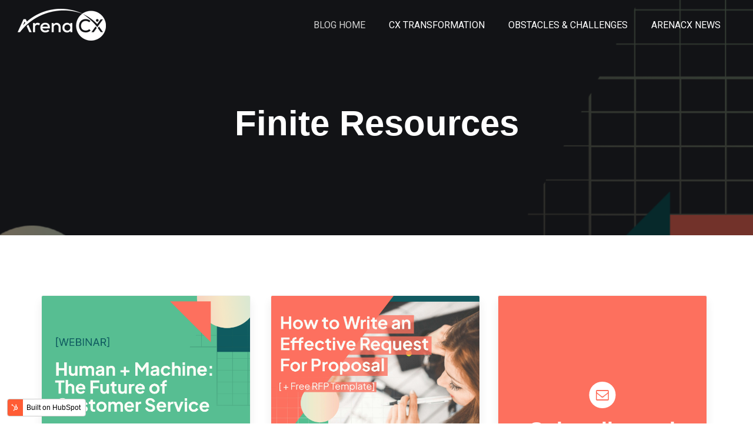

--- FILE ---
content_type: text/html; charset=UTF-8
request_url: https://blog.arenacx.com/home/page/2
body_size: 9464
content:
<!doctype html><!--[if lt IE 7]> <html class="no-js lt-ie9 lt-ie8 lt-ie7" lang="en" > <![endif]--><!--[if IE 7]>    <html class="no-js lt-ie9 lt-ie8" lang="en" >        <![endif]--><!--[if IE 8]>    <html class="no-js lt-ie9" lang="en" >               <![endif]--><!--[if gt IE 8]><!--><html class="no-js" lang="en"><!--<![endif]--><head>
    <meta charset="utf-8">
    <meta http-equiv="X-UA-Compatible" content="IE=edge,chrome=1">
    <meta name="author" content="ArenaCX">
    <meta name="description" content="Faced with budget limitations, competing priorities, and the trade-offs between preparing for the future and handling the workload of today, how do you know if you're deploying your finite resources optimally? ArenaCX is here to help you optimize your resourcing decisions, with our performance-based approach. (2)">
    <meta name="generator" content="HubSpot">
    <title>Blog (2)</title>
    <link rel="shortcut icon" href="https://blog.arenacx.com/hubfs/ArenaCX_darkb-3.png">
    
<meta name="viewport" content="width=device-width, initial-scale=1">

    <script src="/hs/hsstatic/jquery-libs/static-1.4/jquery/jquery-1.11.2.js"></script>
<script>hsjQuery = window['jQuery'];</script>
    <meta property="og:description" content="Faced with budget limitations, competing priorities, and the trade-offs between preparing for the future and handling the workload of today, how do you know if you're deploying your finite resources optimally? ArenaCX is here to help you optimize your resourcing decisions, with our performance-based approach. (2)">
    <meta property="og:title" content="Blog (2)">
    <meta name="twitter:description" content="Faced with budget limitations, competing priorities, and the trade-offs between preparing for the future and handling the workload of today, how do you know if you're deploying your finite resources optimally? ArenaCX is here to help you optimize your resourcing decisions, with our performance-based approach. (2)">
    <meta name="twitter:title" content="Blog (2)">

    

    
    <style>
a.cta_button{-moz-box-sizing:content-box !important;-webkit-box-sizing:content-box !important;box-sizing:content-box !important;vertical-align:middle}.hs-breadcrumb-menu{list-style-type:none;margin:0px 0px 0px 0px;padding:0px 0px 0px 0px}.hs-breadcrumb-menu-item{float:left;padding:10px 0px 10px 10px}.hs-breadcrumb-menu-divider:before{content:'›';padding-left:10px}.hs-featured-image-link{border:0}.hs-featured-image{float:right;margin:0 0 20px 20px;max-width:50%}@media (max-width: 568px){.hs-featured-image{float:none;margin:0;width:100%;max-width:100%}}.hs-screen-reader-text{clip:rect(1px, 1px, 1px, 1px);height:1px;overflow:hidden;position:absolute !important;width:1px}
</style>

    

    
<!--  Added by GoogleAnalytics4 integration -->
<script>
var _hsp = window._hsp = window._hsp || [];
window.dataLayer = window.dataLayer || [];
function gtag(){dataLayer.push(arguments);}

var useGoogleConsentModeV2 = true;
var waitForUpdateMillis = 1000;


if (!window._hsGoogleConsentRunOnce) {
  window._hsGoogleConsentRunOnce = true;

  gtag('consent', 'default', {
    'ad_storage': 'denied',
    'analytics_storage': 'denied',
    'ad_user_data': 'denied',
    'ad_personalization': 'denied',
    'wait_for_update': waitForUpdateMillis
  });

  if (useGoogleConsentModeV2) {
    _hsp.push(['useGoogleConsentModeV2'])
  } else {
    _hsp.push(['addPrivacyConsentListener', function(consent){
      var hasAnalyticsConsent = consent && (consent.allowed || (consent.categories && consent.categories.analytics));
      var hasAdsConsent = consent && (consent.allowed || (consent.categories && consent.categories.advertisement));

      gtag('consent', 'update', {
        'ad_storage': hasAdsConsent ? 'granted' : 'denied',
        'analytics_storage': hasAnalyticsConsent ? 'granted' : 'denied',
        'ad_user_data': hasAdsConsent ? 'granted' : 'denied',
        'ad_personalization': hasAdsConsent ? 'granted' : 'denied'
      });
    }]);
  }
}

gtag('js', new Date());
gtag('set', 'developer_id.dZTQ1Zm', true);
gtag('config', 'G-281589628');
</script>
<script async src="https://www.googletagmanager.com/gtag/js?id=G-281589628"></script>

<!-- /Added by GoogleAnalytics4 integration -->

<!--  Added by GoogleTagManager integration -->
<script>
var _hsp = window._hsp = window._hsp || [];
window.dataLayer = window.dataLayer || [];
function gtag(){dataLayer.push(arguments);}

var useGoogleConsentModeV2 = true;
var waitForUpdateMillis = 1000;



var hsLoadGtm = function loadGtm() {
    if(window._hsGtmLoadOnce) {
      return;
    }

    if (useGoogleConsentModeV2) {

      gtag('set','developer_id.dZTQ1Zm',true);

      gtag('consent', 'default', {
      'ad_storage': 'denied',
      'analytics_storage': 'denied',
      'ad_user_data': 'denied',
      'ad_personalization': 'denied',
      'wait_for_update': waitForUpdateMillis
      });

      _hsp.push(['useGoogleConsentModeV2'])
    }

    (function(w,d,s,l,i){w[l]=w[l]||[];w[l].push({'gtm.start':
    new Date().getTime(),event:'gtm.js'});var f=d.getElementsByTagName(s)[0],
    j=d.createElement(s),dl=l!='dataLayer'?'&l='+l:'';j.async=true;j.src=
    'https://www.googletagmanager.com/gtm.js?id='+i+dl;f.parentNode.insertBefore(j,f);
    })(window,document,'script','dataLayer','GTM-WLH3T6J');

    window._hsGtmLoadOnce = true;
};

_hsp.push(['addPrivacyConsentListener', function(consent){
  if(consent.allowed || (consent.categories && consent.categories.analytics)){
    hsLoadGtm();
  }
}]);

</script>

<!-- /Added by GoogleTagManager integration -->



      <script>
        (function () {
          var zi = document.createElement('script');
          zi.type = 'text/javascript';
          zi.async = true;
          zi.src = 'https://ws.zoominfo.com/pixel/E3k0GBkxY6etCdORzp9v';
          var s = document.getElementsByTagName('script')[0];
          s.parentNode.insertBefore(zi, s);
        })();
      </script>
      <noscript>
        &lt;img  src="https://ws.zoominfo.com/pixel/E3k0GBkxY6etCdORzp9v" width="1" height="1" style="display: none;"&gt;
      </noscript>
  <!-- Start of HubSpot Embed Code -->
<script type="text/javascript" id="hs-script-loader" async defer src="//js.hs-scripts.com/8634369.js"></script>
<!-- End of HubSpot Embed Code -->
<meta name="twitter:site" content="@arena_cx">
<link rel="prev" href="https://blog.arenacx.com/home/page/1">
<link rel="next" href="https://blog.arenacx.com/home/page/3">
<meta property="og:url" content="https://blog.arenacx.com/home">
<meta property="og:type" content="blog">
<meta name="twitter:card" content="summary">
<link rel="alternate" type="application/rss+xml" href="https://blog.arenacx.com/home/rss.xml">
<meta name="twitter:domain" content="blog.arenacx.com">
<script src="//platform.linkedin.com/in.js" type="text/javascript">
    lang: en_US
</script>

<meta http-equiv="content-language" content="en">
<link rel="stylesheet" href="//7052064.fs1.hubspotusercontent-na1.net/hubfs/7052064/hub_generated/template_assets/DEFAULT_ASSET/1767118704405/template_layout.min.css">


<link rel="stylesheet" href="https://blog.arenacx.com/hubfs/hub_generated/template_assets/1/44211539551/1744250583592/template_Awwal_ACX_template.min.css">


<link rel="canonical" href="https://blog.arenacx.com/home">
    <link href="https://fonts.googleapis.com/css?family=Domine:400,700" rel="stylesheet"> 
<link href="https://fonts.googleapis.com/css?family=Roboto:100,100i,300,300i,400,400i,500,500i,700,700i,900,900i" rel="stylesheet">
<link href="https://fonts.googleapis.com/css?family=Playfair+Display:400,400i,700,700i,900,900i" rel="stylesheet">

    

</head>
<body class="blog   hs-content-id-57429354608 hs-blog-listing hs-blog-id-37303335332" style="">
<!--  Added by GoogleTagManager integration -->
<noscript><iframe src="https://www.googletagmanager.com/ns.html?id=GTM-WLH3T6J" height="0" width="0" style="display:none;visibility:hidden"></iframe></noscript>

<!-- /Added by GoogleTagManager integration -->

    <div class="header-container-wrapper">
    <div class="header-container container-fluid">

<div class="row-fluid-wrapper row-depth-1 row-number-1 ">
<div class="row-fluid ">
<div class="span12 widget-span widget-type-global_group " style="" data-widget-type="global_group" data-x="0" data-w="12">
<div class="" data-global-widget-path="generated_global_groups/44212456374.html"><div class="row-fluid-wrapper row-depth-1 row-number-1 ">
<div class="row-fluid ">
<div class="span12 widget-span widget-type-cell header" style="" data-widget-type="cell" data-x="0" data-w="12">

<div class="row-fluid-wrapper row-depth-1 row-number-2 ">
<div class="row-fluid ">
<div class="span2 widget-span widget-type-cell " style="" data-widget-type="cell" data-x="0" data-w="2">

<div class="row-fluid-wrapper row-depth-1 row-number-3 ">
<div class="row-fluid ">
<div class="span12 widget-span widget-type-logo white-logo" style="" data-widget-type="logo" data-x="0" data-w="12">
<div class="cell-wrapper layout-widget-wrapper">
<span id="hs_cos_wrapper_module_159392961" class="hs_cos_wrapper hs_cos_wrapper_widget hs_cos_wrapper_type_logo" style="" data-hs-cos-general-type="widget" data-hs-cos-type="logo"><a href="https://www.arenacx.com/" id="hs-link-module_159392961" style="border-width:0px;border:0px;"><img src="https://blog.arenacx.com/hs-fs/hubfs/logo%20white.png?width=150&amp;height=54&amp;name=logo%20white.png" class="hs-image-widget " height="54" style="height: auto;width:150px;border-width:0px;border:0px;" width="150" alt="logo white" title="logo white" srcset="https://blog.arenacx.com/hs-fs/hubfs/logo%20white.png?width=75&amp;height=27&amp;name=logo%20white.png 75w, https://blog.arenacx.com/hs-fs/hubfs/logo%20white.png?width=150&amp;height=54&amp;name=logo%20white.png 150w, https://blog.arenacx.com/hs-fs/hubfs/logo%20white.png?width=225&amp;height=81&amp;name=logo%20white.png 225w, https://blog.arenacx.com/hs-fs/hubfs/logo%20white.png?width=300&amp;height=108&amp;name=logo%20white.png 300w, https://blog.arenacx.com/hs-fs/hubfs/logo%20white.png?width=375&amp;height=135&amp;name=logo%20white.png 375w, https://blog.arenacx.com/hs-fs/hubfs/logo%20white.png?width=450&amp;height=162&amp;name=logo%20white.png 450w" sizes="(max-width: 150px) 100vw, 150px"></a></span></div><!--end layout-widget-wrapper -->
</div><!--end widget-span -->
</div><!--end row-->
</div><!--end row-wrapper -->

<div class="row-fluid-wrapper row-depth-1 row-number-4 ">
<div class="row-fluid ">
<div class="span12 widget-span widget-type-logo color-logo" style="" data-widget-type="logo" data-x="0" data-w="12">
<div class="cell-wrapper layout-widget-wrapper">
<span id="hs_cos_wrapper_module_588217264" class="hs_cos_wrapper hs_cos_wrapper_widget hs_cos_wrapper_type_logo" style="" data-hs-cos-general-type="widget" data-hs-cos-type="logo"><a href="https://www.arenacx.com/" id="hs-link-module_588217264" style="border-width:0px;border:0px;"><img src="https://blog.arenacx.com/hs-fs/hubfs/arenacx_new_slate.png?width=150&amp;height=54&amp;name=arenacx_new_slate.png" class="hs-image-widget " height="54" style="height: auto;width:150px;border-width:0px;border:0px;" width="150" alt="arenacx_new_slate" title="arenacx_new_slate" srcset="https://blog.arenacx.com/hs-fs/hubfs/arenacx_new_slate.png?width=75&amp;height=27&amp;name=arenacx_new_slate.png 75w, https://blog.arenacx.com/hs-fs/hubfs/arenacx_new_slate.png?width=150&amp;height=54&amp;name=arenacx_new_slate.png 150w, https://blog.arenacx.com/hs-fs/hubfs/arenacx_new_slate.png?width=225&amp;height=81&amp;name=arenacx_new_slate.png 225w, https://blog.arenacx.com/hs-fs/hubfs/arenacx_new_slate.png?width=300&amp;height=108&amp;name=arenacx_new_slate.png 300w, https://blog.arenacx.com/hs-fs/hubfs/arenacx_new_slate.png?width=375&amp;height=135&amp;name=arenacx_new_slate.png 375w, https://blog.arenacx.com/hs-fs/hubfs/arenacx_new_slate.png?width=450&amp;height=162&amp;name=arenacx_new_slate.png 450w" sizes="(max-width: 150px) 100vw, 150px"></a></span></div><!--end layout-widget-wrapper -->
</div><!--end widget-span -->
</div><!--end row-->
</div><!--end row-wrapper -->

</div><!--end widget-span -->
<div class="span10 widget-span widget-type-cell custom-menu-primary" style="text-color: #b61515" data-widget-type="cell" data-x="2" data-w="10">

<div class="row-fluid-wrapper row-depth-1 row-number-5 ">
<div class="row-fluid ">
<div class="span12 widget-span widget-type-menu " style="" data-widget-type="menu" data-x="0" data-w="12">
<div class="cell-wrapper layout-widget-wrapper">
<span id="hs_cos_wrapper_module_731855448" class="hs_cos_wrapper hs_cos_wrapper_widget hs_cos_wrapper_type_menu" style="" data-hs-cos-general-type="widget" data-hs-cos-type="menu"><div id="hs_menu_wrapper_module_731855448" class="hs-menu-wrapper active-branch no-flyouts hs-menu-flow-horizontal" role="navigation" data-sitemap-name="default" data-menu-id="37685955136" aria-label="Navigation Menu">
 <ul role="menu" class="active-branch">
  <li class="hs-menu-item hs-menu-depth-1 active active-branch" role="none"><a href="https://blog.arenacx.com/home" role="menuitem">BLOG HOME</a></li>
  <li class="hs-menu-item hs-menu-depth-1" role="none"><a href="https://blog.arenacx.com/home/tag/cx-transformation" role="menuitem">CX TRANSFORMATION</a></li>
  <li class="hs-menu-item hs-menu-depth-1" role="none"><a href="https://blog.arenacx.com/home/tag/obstacles-challenges" role="menuitem">OBSTACLES &amp; CHALLENGES</a></li>
  <li class="hs-menu-item hs-menu-depth-1" role="none"><a href="https://blog.arenacx.com/home/tag/news" role="menuitem">ARENACX NEWS</a></li>
 </ul>
</div></span></div><!--end layout-widget-wrapper -->
</div><!--end widget-span -->
</div><!--end row-->
</div><!--end row-wrapper -->

</div><!--end widget-span -->
</div><!--end row-->
</div><!--end row-wrapper -->

<div class="row-fluid-wrapper row-depth-1 row-number-6 ">
<div class="row-fluid ">
<div class="span12 widget-span widget-type-raw_html " style="" data-widget-type="raw_html" data-x="0" data-w="12">
<div class="cell-wrapper layout-widget-wrapper">
<span id="hs_cos_wrapper_module_936510245" class="hs_cos_wrapper hs_cos_wrapper_widget hs_cos_wrapper_type_raw_html" style="" data-hs-cos-general-type="widget" data-hs-cos-type="raw_html"><script>
$(function() {
$('.custom-menu-primary').addClass('js-enabled');
$('.custom-menu-primary .hs-menu-wrapper').before('<div class="mobile-trigger"><i></i></div>');
$('.custom-menu-primary .flyouts .hs-item-has-children > a').after(' <div class="child-trigger"><i></i></div>');
$('.hs-menu-wrapper').removeClass('open-menu-list');
$('.hs-menu-children-wrapper').removeClass('open-menu-list');
$('body').before(' <div class="mobile-menu-overlay"></div>');
$('.mobile-trigger').click(function() {
$('body').toggleClass('mobile-open');
$('html').toggleClass('mobile-menu-open');
$('.child-trigger').removeClass('child-open');
$('.hs-menu-children-wrapper').slideUp(250);
return false;
}); 
$('.child-trigger').click(function() { 
$(this).parent().siblings('.hs-item-has-children').find('.child-trigger').removeClass('child-open');
$(this).parent().siblings('.hs-item-has-children').find('.hs-menu-children-wrapper').slideUp(250);
$(this).next('.hs-menu-children-wrapper').slideToggle(250); 
$(this).next('.hs-menu-children-wrapper').children('.hs-item-has-children').find('.hs-menu-children-wrapper').slideUp(250);
$(this).next('.hs-menu-children-wrapper').children('.hs-item-has-children').find('.child-trigger').removeClass('child-open');
$(this).toggleClass('child-open');
return false;
});
$('.hs-menu-depth-1 > .child-trigger').click(function() { 
$(".hs-menu-depth-1").toggleClass('child-open');
});
$('.hs-menu-depth-1.hs-item-has-children > a').focus(function() { 
$('.hs-menu-depth-1.hs-item-has-children > .hs-menu-children-wrapper').removeAttr("style");
});
$('.hs-menu-depth-2.hs-item-has-children > a').focus(function() { 
$('.hs-menu-depth-2.hs-item-has-children > .hs-menu-children-wrapper').removeAttr("style"); 
});
$('.hs-menu-depth-3.hs-item-has-children > a').focus(function() { 
$('.hs-menu-depth-3.hs-item-has-children > .hs-menu-children-wrapper').removeAttr("style"); 
});
$('.hs-menu-depth-4.hs-item-has-children > a').focus(function() { 
$('.hs-menu-depth-4.hs-item-has-children > .hs-menu-children-wrapper').removeAttr("style"); 
});
});
$(window).scroll(function() {    
var scroll = $(window).scrollTop();
if (scroll > 100) {
$(".header-container").addClass("fix-header");
} else {
$(".header-container").removeClass("fix-header");
}
});
</script></span>
</div><!--end layout-widget-wrapper -->
</div><!--end widget-span -->
</div><!--end row-->
</div><!--end row-wrapper -->

</div><!--end widget-span -->
</div><!--end row-->
</div><!--end row-wrapper -->
</div>
</div><!--end widget-span -->
</div><!--end row-->
</div><!--end row-wrapper -->

    </div><!--end header -->
</div><!--end header wrapper -->

<div class="body-container-wrapper">
    <div class="body-container container-fluid">

<div class="row-fluid-wrapper row-depth-1 row-number-1 ">
<div class="row-fluid ">
<div class="span12 widget-span widget-type-cell " style="" data-widget-type="cell" data-x="0" data-w="12">

<div class="row-fluid-wrapper row-depth-1 row-number-2 ">
<div class="row-fluid ">
<div class="span12 widget-span widget-type-cell " style="" data-widget-type="cell" data-x="0" data-w="12">

<div class="row-fluid-wrapper row-depth-1 row-number-3 ">
<div class="row-fluid ">
<div class="span12 widget-span widget-type-cell " style="" data-widget-type="cell" data-x="0" data-w="12">

<div class="row-fluid-wrapper row-depth-1 row-number-4 ">
<div class="row-fluid ">
<div class="span12 widget-span widget-type-custom_widget " style="" data-widget-type="custom_widget" data-x="0" data-w="12">
<div id="hs_cos_wrapper_module_1583396733217281" class="hs_cos_wrapper hs_cos_wrapper_widget hs_cos_wrapper_type_module" style="" data-hs-cos-general-type="widget" data-hs-cos-type="module">
<div class="main-banner" style="background-image:url(https://blog.arenacx.com/hubfs/background_dark.png)">
  <div class="banner-inner">
    <div class="banner-content">
      <h1>
        Finite Resources
      </h1>
    </div>
  </div>
</div>
</div>

</div><!--end widget-span -->
</div><!--end row-->
</div><!--end row-wrapper -->

</div><!--end widget-span -->
</div><!--end row-->
</div><!--end row-wrapper -->

<div class="row-fluid-wrapper row-depth-1 row-number-5 ">
<div class="row-fluid ">
<div class="span12 widget-span widget-type-cell " style="" data-widget-type="cell" data-x="0" data-w="12">

<div class="row-fluid-wrapper row-depth-1 row-number-6 ">
<div class="row-fluid ">
<div class="span12 widget-span widget-type-cell " style="" data-widget-type="cell" data-x="0" data-w="12">

<div class="row-fluid-wrapper row-depth-2 row-number-1 ">
<div class="row-fluid ">
<div class="span12 widget-span widget-type-cell " style="" data-widget-type="cell" data-x="0" data-w="12">

<div class="row-fluid-wrapper row-depth-2 row-number-2 ">
<div class="row-fluid ">
<div class="span12 widget-span widget-type-raw_jinja " style="" data-widget-type="raw_jinja" data-x="0" data-w="12">
</div><!--end widget-span -->

    </div><!--end row-->
</div><!--end row-wrapper -->

</div><!--end widget-span -->
</div><!--end row-->
</div><!--end row-wrapper -->

</div><!--end widget-span -->
</div><!--end row-->
</div><!--end row-wrapper -->

</div><!--end widget-span -->
</div><!--end row-->
</div><!--end row-wrapper -->

</div><!--end widget-span -->
</div><!--end row-->
</div><!--end row-wrapper -->

</div><!--end widget-span -->
</div><!--end row-->
</div><!--end row-wrapper -->

<div class="row-fluid-wrapper row-depth-1 row-number-1 ">
<div class="row-fluid ">
<div class="span12 widget-span widget-type-cell " style="" data-widget-type="cell" data-x="0" data-w="12">

</div><!--end widget-span -->
</div><!--end row-->
</div><!--end row-wrapper -->

<div class="row-fluid-wrapper row-depth-1 row-number-2 ">
<div class="row-fluid ">
<div class="span12 widget-span widget-type-cell " style="" data-widget-type="cell" data-x="0" data-w="12">

<div class="row-fluid-wrapper row-depth-1 row-number-3 ">
<div class="row-fluid ">
<div class="span12 widget-span widget-type-cell blog-post-content" style="" data-widget-type="cell" data-x="0" data-w="12">

<div class="row-fluid-wrapper row-depth-1 row-number-4 ">
<div class="row-fluid ">
<div class="span12 widget-span widget-type-cell page-center" style="" data-widget-type="cell" data-x="0" data-w="12">

<div class="row-fluid-wrapper row-depth-1 row-number-5 ">
<div class="row-fluid ">
<div class="span12 widget-span widget-type-cell " style="" data-widget-type="cell" data-x="0" data-w="12">

<div class="row-fluid-wrapper row-depth-2 row-number-1 ">
<div class="row-fluid ">
<div class="span12 widget-span widget-type-cell " style="" data-widget-type="cell" data-x="0" data-w="12">

<div class="row-fluid-wrapper row-depth-2 row-number-2 ">
<div class="row-fluid ">
<div class="span12 widget-span widget-type-blog_content " style="" data-widget-type="blog_content" data-x="0" data-w="12">
<div class="blog-section">
    <div class="blog-listing-wrapper cell-wrapper">
        <div class="blog-section">
            <div class="blog-listing-wrapper cell-wrapper">
            
                
                  
                  <div class="post-listing">
                  <div class="post-listing-inner">
                    
                        <div class="post-item">
                            
                                <div class="post-body clearfix">
                                    
                                    
                                        <div class="hs-featured-image-wrapper">
                                            <a href="https://blog.arenacx.com/home/the-role-of-artificial-intelligence-in-customer-service" title="" style="background-image:url(https://blog.arenacx.com/hubfs/Ad1_%20CX%20Power%20Hour%20-%20AI%20in%20CSBlog.png);">
                                            </a>
                                        </div>
                                    
                                    <div class="post-detail">
                                      
                                         <p id="hubspot-topic_data">
                                            
                                                <a class="topic-link" href="https://blog.arenacx.com/home/tag/cx-transformation">CX Transformation</a> 
                                            
                                                <a class="topic-link" href="https://blog.arenacx.com/home/tag/obstacles-challenges">Obstacles &amp; Challenges</a>
                                            
                                         </p>
                                      
                                      <div class="post-header">
                                          <h5><a href="https://blog.arenacx.com/home/the-role-of-artificial-intelligence-in-customer-service">Human + Machine: The Future of Customer Service</a></h5>
                                          <div id="hubspot-author_data" class="hubspot-editable" data-hubspot-form-id="author_data" data-hubspot-name="Blog Author">
                                              By
                                              
                                                  <a class="author-link" href="https://blog.arenacx.com/home/author/madison-m">Madison M.</a> <!-- /   datetimeformat(content.publish_date_local_time, '  %B %e, %Y ') }} -->
                                              
                                          </div>
                                      </div>
                                      <a href="https://blog.arenacx.com/home/the-role-of-artificial-intelligence-in-customer-service" title="" class="continue-reading">
                                          Continue Reading
                                      </a>
                                    </div>
                                </div>
                            
                        </div>
                    
                        <div class="post-item">
                            
                                <div class="post-body clearfix">
                                    
                                    
                                        <div class="hs-featured-image-wrapper">
                                            <a href="https://blog.arenacx.com/home/how-to-write-rfp" title="" style="background-image:url(https://blog.arenacx.com/hubfs/Blog%20Post%20Header%20%281%29.jpg);">
                                            </a>
                                        </div>
                                    
                                    <div class="post-detail">
                                      
                                         <p id="hubspot-topic_data">
                                            
                                                <a class="topic-link" href="https://blog.arenacx.com/home/tag/obstacles-challenges">Obstacles &amp; Challenges</a>
                                            
                                         </p>
                                      
                                      <div class="post-header">
                                          <h5><a href="https://blog.arenacx.com/home/how-to-write-rfp">How to Write an Effective Request For Proposal [+ Free RFP Template]</a></h5>
                                          <div id="hubspot-author_data" class="hubspot-editable" data-hubspot-form-id="author_data" data-hubspot-name="Blog Author">
                                              By
                                              
                                                  <a class="author-link" href="https://blog.arenacx.com/home/author/madison-m">Madison M.</a> <!-- /   datetimeformat(content.publish_date_local_time, '  %B %e, %Y ') }} -->
                                              
                                          </div>
                                      </div>
                                      <a href="https://blog.arenacx.com/home/how-to-write-rfp" title="" class="continue-reading">
                                          Continue Reading
                                      </a>
                                    </div>
                                </div>
                            
                        </div>
                    
                        <div class="post-item">
                            
                                <div class="post-body clearfix">
                                    
                                    
                                        <div class="hs-featured-image-wrapper">
                                            <a href="https://blog.arenacx.com/home/how-to-generate-leads-in-90-days" title="" style="background-image:url(https://blog.arenacx.com/hubfs/customer-service-best-practices-smaller%20%282%29.jpg);">
                                            </a>
                                        </div>
                                    
                                    <div class="post-detail">
                                      
                                         <p id="hubspot-topic_data">
                                            
                                                <a class="topic-link" href="https://blog.arenacx.com/home/tag/cx-transformation">CX Transformation</a>
                                            
                                         </p>
                                      
                                      <div class="post-header">
                                          <h5><a href="https://blog.arenacx.com/home/how-to-generate-leads-in-90-days">Generate More Leads in 90 Days: 5 Steps for Small Business Leaders</a></h5>
                                          <div id="hubspot-author_data" class="hubspot-editable" data-hubspot-form-id="author_data" data-hubspot-name="Blog Author">
                                              By
                                              
                                                  <a class="author-link" href="https://blog.arenacx.com/home/author/madison-m">Madison M.</a> <!-- /   datetimeformat(content.publish_date_local_time, '  %B %e, %Y ') }} -->
                                              
                                          </div>
                                      </div>
                                      <a href="https://blog.arenacx.com/home/how-to-generate-leads-in-90-days" title="" class="continue-reading">
                                          Continue Reading
                                      </a>
                                    </div>
                                </div>
                            
                        </div>
                    
                        <div class="post-item">
                            
                                <div class="post-body clearfix">
                                    
                                    
                                        <div class="hs-featured-image-wrapper">
                                            <a href="https://blog.arenacx.com/home/achieving-operational-agility-through-modern-outsourcing" title="" style="background-image:url(https://blog.arenacx.com/hubfs/operational_agility.png);">
                                            </a>
                                        </div>
                                    
                                    <div class="post-detail">
                                      
                                         <p id="hubspot-topic_data">
                                            
                                                <a class="topic-link" href="https://blog.arenacx.com/home/tag/cx-transformation">CX Transformation</a>
                                            
                                         </p>
                                      
                                      <div class="post-header">
                                          <h5><a href="https://blog.arenacx.com/home/achieving-operational-agility-through-modern-outsourcing">Operational Agility: Are You Slowing Down Your Business?</a></h5>
                                          <div id="hubspot-author_data" class="hubspot-editable" data-hubspot-form-id="author_data" data-hubspot-name="Blog Author">
                                              By
                                              
                                                  <a class="author-link" href="https://blog.arenacx.com/home/author/amanda-m">Amanda M.</a> <!-- /   datetimeformat(content.publish_date_local_time, '  %B %e, %Y ') }} -->
                                              
                                          </div>
                                      </div>
                                      <a href="https://blog.arenacx.com/home/achieving-operational-agility-through-modern-outsourcing" title="" class="continue-reading">
                                          Continue Reading
                                      </a>
                                    </div>
                                </div>
                            
                        </div>
                    
                        <div class="post-item">
                            
                                <div class="post-body clearfix">
                                    
                                    
                                        <div class="hs-featured-image-wrapper">
                                            <a href="https://blog.arenacx.com/home/managing-cs-demand" title="" style="background-image:url(https://blog.arenacx.com/hubfs/managing_cs_demand_blog%20%281%29.png);">
                                            </a>
                                        </div>
                                    
                                    <div class="post-detail">
                                      
                                         <p id="hubspot-topic_data">
                                            
                                                <a class="topic-link" href="https://blog.arenacx.com/home/tag/cx-transformation">CX Transformation</a> 
                                            
                                                <a class="topic-link" href="https://blog.arenacx.com/home/tag/obstacles-challenges">Obstacles &amp; Challenges</a>
                                            
                                         </p>
                                      
                                      <div class="post-header">
                                          <h5><a href="https://blog.arenacx.com/home/managing-cs-demand">How to Effectively Manage Fluctuating Customer Support Demand</a></h5>
                                          <div id="hubspot-author_data" class="hubspot-editable" data-hubspot-form-id="author_data" data-hubspot-name="Blog Author">
                                              By
                                              
                                                  <a class="author-link" href="https://blog.arenacx.com/home/author/madison-m">Madison M.</a> <!-- /   datetimeformat(content.publish_date_local_time, '  %B %e, %Y ') }} -->
                                              
                                          </div>
                                      </div>
                                      <a href="https://blog.arenacx.com/home/managing-cs-demand" title="" class="continue-reading">
                                          Continue Reading
                                      </a>
                                    </div>
                                </div>
                            
                        </div>
                    
                        <div class="post-item">
                            
                                <div class="post-body clearfix">
                                    
                                    
                                        <div class="hs-featured-image-wrapper">
                                            <a href="https://blog.arenacx.com/home/ccw-vegas-2021" title="" style="background-image:url(https://blog.arenacx.com/hubfs/ccw%202021%20%281%29.jpg);">
                                            </a>
                                        </div>
                                    
                                    <div class="post-detail">
                                      
                                         <p id="hubspot-topic_data">
                                            
                                                <a class="topic-link" href="https://blog.arenacx.com/home/tag/cx-transformation">CX Transformation</a> 
                                            
                                                <a class="topic-link" href="https://blog.arenacx.com/home/tag/news">News</a>
                                            
                                         </p>
                                      
                                      <div class="post-header">
                                          <h5><a href="https://blog.arenacx.com/home/ccw-vegas-2021">How Vulnerable is Your Business? Insights from Customer Contact Week.</a></h5>
                                          <div id="hubspot-author_data" class="hubspot-editable" data-hubspot-form-id="author_data" data-hubspot-name="Blog Author">
                                              By
                                              
                                                  <a class="author-link" href="https://blog.arenacx.com/home/author/guest-post">Guest Post</a> <!-- /   datetimeformat(content.publish_date_local_time, '  %B %e, %Y ') }} -->
                                              
                                          </div>
                                      </div>
                                      <a href="https://blog.arenacx.com/home/ccw-vegas-2021" title="" class="continue-reading">
                                          Continue Reading
                                      </a>
                                    </div>
                                </div>
                            
                        </div>
                    
                        <div class="post-item">
                            
                                <div class="post-body clearfix">
                                    
                                    
                                        <div class="hs-featured-image-wrapper">
                                            <a href="https://blog.arenacx.com/home/one-stop-shop-outsourcing" title="" style="background-image:url(https://blog.arenacx.com/hubfs/one-stop-shop-blog%20%282%29%20%281%29.png);">
                                            </a>
                                        </div>
                                    
                                    <div class="post-detail">
                                      
                                         <p id="hubspot-topic_data">
                                            
                                                <a class="topic-link" href="https://blog.arenacx.com/home/tag/cx-transformation">CX Transformation</a> 
                                            
                                                <a class="topic-link" href="https://blog.arenacx.com/home/tag/news">News</a>
                                            
                                         </p>
                                      
                                      <div class="post-header">
                                          <h5><a href="https://blog.arenacx.com/home/one-stop-shop-outsourcing">ArenaCX: A True One-Stop-Shop for Business Process Outsourcing</a></h5>
                                          <div id="hubspot-author_data" class="hubspot-editable" data-hubspot-form-id="author_data" data-hubspot-name="Blog Author">
                                              By
                                              
                                                  <a class="author-link" href="https://blog.arenacx.com/home/author/madison-m">Madison M.</a> <!-- /   datetimeformat(content.publish_date_local_time, '  %B %e, %Y ') }} -->
                                              
                                          </div>
                                      </div>
                                      <a href="https://blog.arenacx.com/home/one-stop-shop-outsourcing" title="" class="continue-reading">
                                          Continue Reading
                                      </a>
                                    </div>
                                </div>
                            
                        </div>
                    
                        <div class="post-item">
                            
                                <div class="post-body clearfix">
                                    
                                    
                                        <div class="hs-featured-image-wrapper">
                                            <a href="https://blog.arenacx.com/home/cx-success-post-pandemic" title="" style="background-image:url(https://blog.arenacx.com/hubfs/how%20covid-19%20changed%20the%20future%20of%20customer%20service-1%20%281%29.jpg);">
                                            </a>
                                        </div>
                                    
                                    <div class="post-detail">
                                      
                                         <p id="hubspot-topic_data">
                                            
                                                <a class="topic-link" href="https://blog.arenacx.com/home/tag/cx-transformation">CX Transformation</a> 
                                            
                                                <a class="topic-link" href="https://blog.arenacx.com/home/tag/obstacles-challenges">Obstacles &amp; Challenges</a>
                                            
                                         </p>
                                      
                                      <div class="post-header">
                                          <h5><a href="https://blog.arenacx.com/home/cx-success-post-pandemic">What CX Teams Must do to be Successful in a Post-Covid World</a></h5>
                                          <div id="hubspot-author_data" class="hubspot-editable" data-hubspot-form-id="author_data" data-hubspot-name="Blog Author">
                                              By
                                              
                                                  <a class="author-link" href="https://blog.arenacx.com/home/author/madison-m">Madison M.</a> <!-- /   datetimeformat(content.publish_date_local_time, '  %B %e, %Y ') }} -->
                                              
                                          </div>
                                      </div>
                                      <a href="https://blog.arenacx.com/home/cx-success-post-pandemic" title="" class="continue-reading">
                                          Continue Reading
                                      </a>
                                    </div>
                                </div>
                            
                        </div>
                    
                </div>
          <div class="next-prev-post">
        <div class="previous-post">
             
                <a class="previous-post-link" href="/home/page/1"><span class="icon-right-arrow"></span> Prev</a> 
             
        </div>
        <div class="all-post">
     <!--       <a class="all-post-link" href="https://blog.arenacx.com/home">View all posts</a> -->
        </div>
        <div class="next-post">
             
            <a class="next-post-link" href="/home/page/3">Next <span class="icon-left-arrow"></span></a> 
            
                    
         
                </div>  
                </div>
            </div>
        </div>
    </div>
</div>
<script>


</script>
</div>

    </div><!--end row-->
</div><!--end row-wrapper -->

<div class="row-fluid-wrapper row-depth-2 row-number-3 ">
<div class="row-fluid ">
<div class="span12 widget-span widget-type-cell " style="" data-widget-type="cell" data-x="0" data-w="12">

<div class="row-fluid-wrapper row-depth-2 row-number-4 ">
    <div class="row-fluid ">
<div class="span12 widget-span widget-type-cell " style="" data-widget-type="cell" data-x="0" data-w="12">

<div class="row-fluid-wrapper row-depth-3 row-number-1 ">
        <div class="row-fluid ">
<div class="span12 widget-span widget-type-cell post-subscriptiob-box post-item desktop" style="" data-widget-type="cell" data-x="0" data-w="12">

<div class="row-fluid-wrapper row-depth-3 row-number-2 ">
            <div class="row-fluid ">
<div class="span12 widget-span widget-type-cell post-subscriptiob-box-inner" style="" data-widget-type="cell" data-x="0" data-w="12">

<div class="row-fluid-wrapper row-depth-3 row-number-3 ">
                <div class="row-fluid ">
<div class="span12 widget-span widget-type-custom_widget " style="" data-widget-type="custom_widget" data-x="0" data-w="12">
<div id="hs_cos_wrapper_module_15583761279121991" class="hs_cos_wrapper hs_cos_wrapper_widget hs_cos_wrapper_type_module widget-type-blog_subscribe" style="" data-hs-cos-general-type="widget" data-hs-cos-type="module">


<span id="hs_cos_wrapper_module_15583761279121991_blog_subscribe" class="hs_cos_wrapper hs_cos_wrapper_widget hs_cos_wrapper_type_blog_subscribe" style="" data-hs-cos-general-type="widget" data-hs-cos-type="blog_subscribe"><h3 id="hs_cos_wrapper_module_15583761279121991_blog_subscribe_title" class="hs_cos_wrapper form-title" data-hs-cos-general-type="widget_field" data-hs-cos-type="text">Subscribe and stay up to date</h3>

<div id="hs_form_target_module_15583761279121991_blog_subscribe_4848"></div>



</span></div>

                   </div><!--end widget-span -->
                    </div><!--end row-->
          </div><!--end row-wrapper -->

<div class="row-fluid-wrapper row-depth-3 row-number-4 ">
                <div class="row-fluid ">
<div class="span12 widget-span widget-type-custom_widget " style="" data-widget-type="custom_widget" data-x="0" data-w="12">
<div id="hs_cos_wrapper_module_15583761279121992" class="hs_cos_wrapper hs_cos_wrapper_widget hs_cos_wrapper_type_module widget-type-rich_text" style="" data-hs-cos-general-type="widget" data-hs-cos-type="module"><span id="hs_cos_wrapper_module_15583761279121992_" class="hs_cos_wrapper hs_cos_wrapper_widget hs_cos_wrapper_type_rich_text" style="" data-hs-cos-general-type="widget" data-hs-cos-type="rich_text"><span>No spam, we promise! You will only&nbsp;</span><br><span>receive essential emails.</span></span></div>

                   </div><!--end widget-span -->
                    </div><!--end row-->
          </div><!--end row-wrapper -->

               </div><!--end widget-span -->
                </div><!--end row-->
      </div><!--end row-wrapper -->

           </div><!--end widget-span -->
            </div><!--end row-->
  </div><!--end row-wrapper -->

       </div><!--end widget-span -->
        </div><!--end row-->
</div><!--end row-wrapper -->

   </div><!--end widget-span -->
    </div><!--end row-->
</div><!--end row-wrapper -->

</div><!--end widget-span -->
</div><!--end row-->
</div><!--end row-wrapper -->

</div><!--end widget-span -->
</div><!--end row-->
</div><!--end row-wrapper -->

</div><!--end widget-span -->
</div><!--end row-->
</div><!--end row-wrapper -->

</div><!--end widget-span -->
</div><!--end row-->
</div><!--end row-wrapper -->

<div class="row-fluid-wrapper row-depth-1 row-number-1 ">
<div class="row-fluid ">
<div class="span12 widget-span widget-type-cell " style="" data-widget-type="cell" data-x="0" data-w="12">

<div class="row-fluid-wrapper row-depth-1 row-number-2 ">
<div class="row-fluid ">
<div class="span12 widget-span widget-type-raw_jinja " style="" data-widget-type="raw_jinja" data-x="0" data-w="12">
<!--   Recommended Articles -->
<div class="recommended-article">
    <div class="page-center">
     
      <div class="span12">
        <h3>You might also like</h3>
      </div>
          
    </div>
</div></div><!--end widget-span -->

</div><!--end row-->
</div><!--end row-wrapper -->

</div><!--end widget-span -->
</div><!--end row-->
</div><!--end row-wrapper -->

</div><!--end widget-span -->
</div><!--end row-->
</div><!--end row-wrapper -->

<div class="row-fluid-wrapper row-depth-1 row-number-3 ">
<div class="row-fluid ">
<div class="span12 widget-span widget-type-cell blog-listing-cta page-center" style="" data-widget-type="cell" data-x="0" data-w="12">

<div class="row-fluid-wrapper row-depth-1 row-number-4 ">
<div class="row-fluid ">
<div class="span12 widget-span widget-type-custom_widget " style="" data-widget-type="custom_widget" data-x="0" data-w="12">
<div id="hs_cos_wrapper_module_15583763180642345" class="hs_cos_wrapper hs_cos_wrapper_widget hs_cos_wrapper_type_module widget-type-cta" style="" data-hs-cos-general-type="widget" data-hs-cos-type="module"><span id="hs_cos_wrapper_module_15583763180642345_" class="hs_cos_wrapper hs_cos_wrapper_widget hs_cos_wrapper_type_cta" style="" data-hs-cos-general-type="widget" data-hs-cos-type="cta"><!--HubSpot Call-to-Action Code -->
<span class="hs-cta-wrapper" id="hs-cta-wrapper-7706a64a-24fc-4fae-979b-60c631a07b26"><span class="hs-cta-node hs-cta-7706a64a-24fc-4fae-979b-60c631a07b26" id="hs-cta-7706a64a-24fc-4fae-979b-60c631a07b26">
  <!--[if lte IE 8]><div id="hs-cta-ie-element"></div><![endif]--><a href="https://cta-redirect.hubspot.com/cta/redirect/8634369/7706a64a-24fc-4fae-979b-60c631a07b26"><img class="hs-cta-img" id="hs-cta-img-7706a64a-24fc-4fae-979b-60c631a07b26" style="border-width:0px;" height="500" width="1500" src="https://no-cache.hubspot.com/cta/default/8634369/7706a64a-24fc-4fae-979b-60c631a07b26.png" alt="New call-to-action"></a></span></span>
<!-- end HubSpot Call-to-Action Code --></span></div>

</div><!--end widget-span -->
</div><!--end row-->
</div><!--end row-wrapper -->

</div><!--end widget-span -->
</div><!--end row-->
</div><!--end row-wrapper -->

<div class="row-fluid-wrapper row-depth-1 row-number-5 ">
<div class="row-fluid ">
<div class="span12 widget-span widget-type-cell page-center comment-box" style="" data-widget-type="cell" data-x="0" data-w="12">

<div class="row-fluid-wrapper row-depth-1 row-number-6 ">
<div class="row-fluid ">
<div class="span12 widget-span widget-type-custom_widget comment-title" style="" data-widget-type="custom_widget" data-x="0" data-w="12">
<div id="hs_cos_wrapper_module_15583762694242226" class="hs_cos_wrapper hs_cos_wrapper_widget hs_cos_wrapper_type_module widget-type-rich_text" style="" data-hs-cos-general-type="widget" data-hs-cos-type="module"><span id="hs_cos_wrapper_module_15583762694242226_" class="hs_cos_wrapper hs_cos_wrapper_widget hs_cos_wrapper_type_rich_text" style="" data-hs-cos-general-type="widget" data-hs-cos-type="rich_text"><h3 style="text-align: center;">Speak Your Mind</h3></span></div>

</div><!--end widget-span -->
</div><!--end row-->
</div><!--end row-wrapper -->

<div class="row-fluid-wrapper row-depth-1 row-number-7 ">
<div class="row-fluid ">
<div class="span12 widget-span widget-type-custom_widget " style="" data-widget-type="custom_widget" data-x="0" data-w="12">
<div id="hs_cos_wrapper_module_15583762062912088" class="hs_cos_wrapper hs_cos_wrapper_widget hs_cos_wrapper_type_module widget-type-blog_comments" style="" data-hs-cos-general-type="widget" data-hs-cos-type="module"><span id="hs_cos_wrapper_module_15583762062912088_blog_comments" class="hs_cos_wrapper hs_cos_wrapper_widget hs_cos_wrapper_type_blog_comments" style="" data-hs-cos-general-type="widget" data-hs-cos-type="blog_comments"></span></div>

</div><!--end widget-span -->
</div><!--end row-->
</div><!--end row-wrapper -->

</div><!--end widget-span -->
</div><!--end row-->
</div><!--end row-wrapper -->

<div class="row-fluid-wrapper row-depth-1 row-number-8 ">
<div class="row-fluid ">
<div class="span12 widget-span widget-type-cell post-page-subscribe-box" style="" data-widget-type="cell" data-x="0" data-w="12">

<div class="row-fluid-wrapper row-depth-1 row-number-9 ">
<div class="row-fluid ">
<div class="span12 widget-span widget-type-cell page-center" style="" data-widget-type="cell" data-x="0" data-w="12">

<div class="row-fluid-wrapper row-depth-1 row-number-10 ">
<div class="row-fluid ">
<div class="span7 widget-span widget-type-custom_widget title" style="" data-widget-type="custom_widget" data-x="0" data-w="7">
<div id="hs_cos_wrapper_module_15583764602832652" class="hs_cos_wrapper hs_cos_wrapper_widget hs_cos_wrapper_type_module widget-type-header" style="" data-hs-cos-general-type="widget" data-hs-cos-type="module">



<span id="hs_cos_wrapper_module_15583764602832652_" class="hs_cos_wrapper hs_cos_wrapper_widget hs_cos_wrapper_type_header" style="" data-hs-cos-general-type="widget" data-hs-cos-type="header"><h3>Subscribe and stay up to date</h3></span></div>

</div><!--end widget-span -->
<div class="span5 widget-span widget-type-cell subscribe-box" style="" data-widget-type="cell" data-x="7" data-w="5">

<div class="row-fluid-wrapper row-depth-1 row-number-11 ">
<div class="row-fluid ">
<div class="span12 widget-span widget-type-custom_widget " style="" data-widget-type="custom_widget" data-x="0" data-w="12">
<div id="hs_cos_wrapper_module_15583764434912626" class="hs_cos_wrapper hs_cos_wrapper_widget hs_cos_wrapper_type_module widget-type-blog_subscribe" style="" data-hs-cos-general-type="widget" data-hs-cos-type="module">


<span id="hs_cos_wrapper_module_15583764434912626_blog_subscribe" class="hs_cos_wrapper hs_cos_wrapper_widget hs_cos_wrapper_type_blog_subscribe" style="" data-hs-cos-general-type="widget" data-hs-cos-type="blog_subscribe"><h3 id="hs_cos_wrapper_module_15583764434912626_blog_subscribe_title" class="hs_cos_wrapper form-title" data-hs-cos-general-type="widget_field" data-hs-cos-type="text">Subscribe Here!</h3>

<div id="hs_form_target_module_15583764434912626_blog_subscribe_8011"></div>



</span></div>

</div><!--end widget-span -->
</div><!--end row-->
</div><!--end row-wrapper -->

<div class="row-fluid-wrapper row-depth-1 row-number-12 ">
<div class="row-fluid ">
<div class="span12 widget-span widget-type-custom_widget " style="" data-widget-type="custom_widget" data-x="0" data-w="12">
<div id="hs_cos_wrapper_module_15583765577362896" class="hs_cos_wrapper hs_cos_wrapper_widget hs_cos_wrapper_type_module widget-type-rich_text" style="" data-hs-cos-general-type="widget" data-hs-cos-type="module"><span id="hs_cos_wrapper_module_15583765577362896_" class="hs_cos_wrapper hs_cos_wrapper_widget hs_cos_wrapper_type_rich_text" style="" data-hs-cos-general-type="widget" data-hs-cos-type="rich_text"><span>No spam, we promise! You will only receive essential emails.</span></span></div>

</div><!--end widget-span -->
</div><!--end row-->
</div><!--end row-wrapper -->

</div><!--end widget-span -->
</div><!--end row-->
</div><!--end row-wrapper -->

</div><!--end widget-span -->
</div><!--end row-->
</div><!--end row-wrapper -->

</div><!--end widget-span -->
</div><!--end row-->
</div><!--end row-wrapper -->

    </div><!--end body -->
</div><!--end body wrapper -->

<div class="footer-container-wrapper">
    <div class="footer-container container-fluid">

<div class="row-fluid-wrapper row-depth-1 row-number-1 ">
<div class="row-fluid ">
<div class="span12 widget-span widget-type-global_group " style="" data-widget-type="global_group" data-x="0" data-w="12">
<div class="" data-global-widget-path="generated_global_groups/44211530244.html"><div class="row-fluid-wrapper row-depth-1 row-number-1 ">
<div class="row-fluid ">
<div class="span12 widget-span widget-type-cell " style="" data-widget-type="cell" data-x="0" data-w="12">

<div class="row-fluid-wrapper row-depth-1 row-number-2 ">
<div class="row-fluid ">
<div class="span3 widget-span widget-type-custom_widget " style="" data-widget-type="custom_widget" data-x="0" data-w="3">
<div id="hs_cos_wrapper_module_85029474" class="hs_cos_wrapper hs_cos_wrapper_widget hs_cos_wrapper_type_module widget-type-simple_menu" style="" data-hs-cos-general-type="widget" data-hs-cos-type="module"><span id="hs_cos_wrapper_module_85029474_" class="hs_cos_wrapper hs_cos_wrapper_widget hs_cos_wrapper_type_simple_menu" style="" data-hs-cos-general-type="widget" data-hs-cos-type="simple_menu"><div id="hs_menu_wrapper_module_85029474_" class="hs-menu-wrapper active-branch flyouts hs-menu-flow-vertical" role="navigation" data-sitemap-name="" data-menu-id="" aria-label="Navigation Menu">
 <ul role="menu">
  <li class="hs-menu-item hs-menu-depth-1" role="none"><a href="https://www.arenacx.com/customer-experience" role="menuitem" target="_self">CX Solutions</a></li>
  <li class="hs-menu-item hs-menu-depth-1" role="none"><a href="https://www.arenacx.com/sales-and-marketing" role="menuitem" target="_self">Sales &amp; Marketing Solutions</a></li>
  <li class="hs-menu-item hs-menu-depth-1" role="none"><a href="https://www.arenacx.com/finance-and-accounting" role="menuitem" target="_self">Finance &amp; Accounting Solutions</a></li>
  <li class="hs-menu-item hs-menu-depth-1" role="none"><a href="https://www.arenacx.com/hr-and-recruiting" role="menuitem" target="_self">HR &amp; Recruiting Solutions</a></li>
  <li class="hs-menu-item hs-menu-depth-1" role="none"><a href="https://www.arenacx.com/back-office-and-admin" role="menuitem" target="_self">Back Office &amp; Admin Solutions</a></li>
  <li class="hs-menu-item hs-menu-depth-1" role="none"><a href="https://www.arenacx.com/contact-centers" role="menuitem" target="_self">For BPOs</a></li>
 </ul>
</div></span></div>

</div><!--end widget-span -->
<div class="span3 widget-span widget-type-custom_widget " style="" data-widget-type="custom_widget" data-x="3" data-w="3">
<div id="hs_cos_wrapper_module_409223336" class="hs_cos_wrapper hs_cos_wrapper_widget hs_cos_wrapper_type_module widget-type-simple_menu" style="" data-hs-cos-general-type="widget" data-hs-cos-type="module"><span id="hs_cos_wrapper_module_409223336_" class="hs_cos_wrapper hs_cos_wrapper_widget hs_cos_wrapper_type_simple_menu" style="" data-hs-cos-general-type="widget" data-hs-cos-type="simple_menu"><div id="hs_menu_wrapper_module_409223336_" class="hs-menu-wrapper active-branch flyouts hs-menu-flow-vertical" role="navigation" data-sitemap-name="" data-menu-id="" aria-label="Navigation Menu">
 <ul role="menu" class="active-branch">
  <li class="hs-menu-item hs-menu-depth-1" role="none"><a href="https://www.arenacx.com/about" role="menuitem" target="_self">About ArenaCX</a></li>
  <li class="hs-menu-item hs-menu-depth-1" role="none"><a href="https://www.arenacx.com/marketplace" role="menuitem" target="_self">About the Marketplace</a></li>
  <li class="hs-menu-item hs-menu-depth-1 active active-branch" role="none"><a href="https://blog.arenacx.com/home" role="menuitem" target="_self">Blog</a></li>
  <li class="hs-menu-item hs-menu-depth-1" role="none"><a href="https://www.arenacx.com/contact-us" role="menuitem" target="_self">Contact Us</a></li>
 </ul>
</div></span></div>

</div><!--end widget-span -->
<div class="span3 widget-span widget-type-custom_widget " style="" data-widget-type="custom_widget" data-x="6" data-w="3">
<div id="hs_cos_wrapper_module_933552315" class="hs_cos_wrapper hs_cos_wrapper_widget hs_cos_wrapper_type_module" style="" data-hs-cos-general-type="widget" data-hs-cos-type="module"><div class="footer-social-share">
  <ul>
       
        <li><a target="_blank" class="share_facebook" href="https://www.facebook.com/arenacxofficial"><i class="fa fa-facebook"></i> Facebook</a></li>  
      
       
        <li><a target="_blank" class="share_twitter" href="https://twitter.com/arena_cx"><i class="fa fa-twitter"></i> Twitter</a></li>
      
       
        <li><a target="_blank" class="share_linkedin" href="https://www.linkedin.com/company/64690812/"><i class="fa fa-linkedin"></i> LinkedIn</a></li>
      
      
      
       
        <li><a target="_blank" class="share_youtube" href="https://www.youtube.com/channel/UCdzG1RfQF0ZsLBX4NdCgfkQ"><i class="fa fa-youtube"></i> Youtube</a></li>
      
  </ul>
</div></div>

</div><!--end widget-span -->
<div class="span3 widget-span widget-type-custom_widget " style="" data-widget-type="custom_widget" data-x="9" data-w="3">
<div id="hs_cos_wrapper_module_365835268" class="hs_cos_wrapper hs_cos_wrapper_widget hs_cos_wrapper_type_module" style="" data-hs-cos-general-type="widget" data-hs-cos-type="module"><div class="footer-address">
  <div class="phone-number">
      <div class="icon">
          <img src="https://blog.arenacx.com/hubfs/raw_assets/public/Marketplace/Awwal_Design/Awwal_Minimal_Blog_Template/Images/phone.svg">
      </div>
      <div class="detail">
          <a href="tel:833%20273%206629" rel="noopener">+833 273 6629</a>  
      </div>
  </div>
  <div class="email-address">
      <div class="icon">
          <img src="https://blog.arenacx.com/hubfs/raw_assets/public/Marketplace/Awwal_Design/Awwal_Minimal_Blog_Template/Images/email.svg">
      </div>
      <div class="detail">
          <a href="mailto:info@arenacx.com" rel="noopener">info@arenacx.com</a>
      </div>
  </div>
  <div class="location">
      <div class="icon">
          <img src="https://blog.arenacx.com/hubfs/raw_assets/public/Marketplace/Awwal_Design/Awwal_Minimal_Blog_Template/Images/address.svg">
      </div>
      <div class="detail">
        <p>311 S Harrington Street<br>Suite 112<br>Raleigh, NC 27603</p>
      </div>
  </div>
</div></div>

</div><!--end widget-span -->
</div><!--end row-->
</div><!--end row-wrapper -->

<div class="row-fluid-wrapper row-depth-1 row-number-3 ">
<div class="row-fluid ">
<div class="span12 widget-span widget-type-custom_widget copyright-text" style="" data-widget-type="custom_widget" data-x="0" data-w="12">
<div id="hs_cos_wrapper_module_359875696" class="hs_cos_wrapper hs_cos_wrapper_widget hs_cos_wrapper_type_module widget-type-rich_text" style="" data-hs-cos-general-type="widget" data-hs-cos-type="module"><span id="hs_cos_wrapper_module_359875696_" class="hs_cos_wrapper hs_cos_wrapper_widget hs_cos_wrapper_type_rich_text" style="" data-hs-cos-general-type="widget" data-hs-cos-type="rich_text"></span></div>

</div><!--end widget-span -->
</div><!--end row-->
</div><!--end row-wrapper -->

</div><!--end widget-span -->
</div><!--end row-->
</div><!--end row-wrapper -->
</div>
</div><!--end widget-span -->
</div><!--end row-->
</div><!--end row-wrapper -->

    </div><!--end footer -->
</div><!--end footer wrapper -->

    
<script defer src="/hs/hsstatic/cms-free-branding-lib/static-1.2918/js/index.js"></script>
<!-- HubSpot performance collection script -->
<script defer src="/hs/hsstatic/content-cwv-embed/static-1.1293/embed.js"></script>
<script src="https://blog.arenacx.com/hubfs/hub_generated/template_assets/1/44209620060/1744250582072/template_Blog-post-load.min.js"></script>
<script>
var hsVars = hsVars || {}; hsVars['language'] = 'en';
</script>

<script src="/hs/hsstatic/cos-i18n/static-1.53/bundles/project.js"></script>

    <!--[if lte IE 8]>
    <script charset="utf-8" src="https://js.hsforms.net/forms/v2-legacy.js"></script>
    <![endif]-->

<script data-hs-allowed="true" src="/_hcms/forms/v2.js"></script>

  <script data-hs-allowed="true">
      hbspt.forms.create({
          portalId: '8634369',
          formId: 'cc6209ea-7aa8-4804-84cd-c2e1ceda9493',
          formInstanceId: '4848',
          pageId: '57429354608',
          region: 'na1',
          
          pageName: 'Blog (2)',
          
          contentType: 'listing-page',
          
          formsBaseUrl: '/_hcms/forms/',
          
          
          inlineMessage: "<h3 style=\"text-align: center;\">Thanks for subscribing!</h3>",
          
          css: '',
          target: '#hs_form_target_module_15583761279121991_blog_subscribe_4848',
          
          formData: {
            cssClass: 'hs-form stacked'
          }
      });
  </script>


  <script data-hs-allowed="true">
      hbspt.forms.create({
          portalId: '8634369',
          formId: 'cc6209ea-7aa8-4804-84cd-c2e1ceda9493',
          formInstanceId: '8011',
          pageId: '57429354608',
          region: 'na1',
          
          pageName: 'Blog (2)',
          
          contentType: 'listing-page',
          
          formsBaseUrl: '/_hcms/forms/',
          
          
          inlineMessage: "<h3 style=\"text-align: center;\">Thanks for subscribing!</h3>",
          
          css: '',
          target: '#hs_form_target_module_15583764434912626_blog_subscribe_8011',
          
          formData: {
            cssClass: 'hs-form stacked'
          }
      });
  </script>


<!-- Start of HubSpot Analytics Code -->
<script type="text/javascript">
var _hsq = _hsq || [];
_hsq.push(["setContentType", "listing-page"]);
_hsq.push(["setCanonicalUrl", "https:\/\/blog.arenacx.com\/home"]);
_hsq.push(["setPageId", "57429354608"]);
_hsq.push(["setContentMetadata", {
    "contentPageId": 57429354608,
    "legacyPageId": "57429354608",
    "contentFolderId": null,
    "contentGroupId": 37303335332,
    "abTestId": null,
    "languageVariantId": 57429354608,
    "languageCode": "en",
    
    
}]);
</script>

<script type="text/javascript" id="hs-script-loader" async defer src="/hs/scriptloader/8634369.js"></script>
<!-- End of HubSpot Analytics Code -->


<script type="text/javascript">
var hsVars = {
    render_id: "faccaf28-9248-4bc0-b73f-8e1d5eed857d",
    ticks: 1767335642426,
    page_id: 57429354608,
    
    content_group_id: 37303335332,
    portal_id: 8634369,
    app_hs_base_url: "https://app.hubspot.com",
    cp_hs_base_url: "https://cp.hubspot.com",
    language: "en",
    analytics_page_type: "listing-page",
    scp_content_type: "",
    
    analytics_page_id: "57429354608",
    category_id: 7,
    folder_id: 0,
    is_hubspot_user: false
}
</script>


<script defer src="/hs/hsstatic/HubspotToolsMenu/static-1.432/js/index.js"></script>


<div id="fb-root"></div>
  <script>(function(d, s, id) {
  var js, fjs = d.getElementsByTagName(s)[0];
  if (d.getElementById(id)) return;
  js = d.createElement(s); js.id = id;
  js.src = "//connect.facebook.net/en_GB/sdk.js#xfbml=1&version=v3.0";
  fjs.parentNode.insertBefore(js, fjs);
 }(document, 'script', 'facebook-jssdk'));</script> <script>!function(d,s,id){var js,fjs=d.getElementsByTagName(s)[0];if(!d.getElementById(id)){js=d.createElement(s);js.id=id;js.src="https://platform.twitter.com/widgets.js";fjs.parentNode.insertBefore(js,fjs);}}(document,"script","twitter-wjs");</script>
 


    <script>
    //Subscription Box JS Between Posts
    $('.post-subscriptiob-box.desktop').slice().insertAfter('.post-item:nth-child(2)');
    $(".post-subscriptiob-box.desktop").css({'height':($(".post-item:nth-child(2)").height()+'px')});


    // Blog Filter JS
    $(".blog-topics li.topic").click(function() {
     	$(this).parent().addClass('active').siblings().removeClass('active');
    });
  	$(document).click(function(e){
       var targetbox = $('.blog-topics ul');
       if(!targetbox.is(e.target) && targetbox.has(e.target).length === 0){
           $('.blog-topics ul').removeClass("active");
       }
    });

    // Post Load More JS
    var ias = $.ias({
    container : '.post-listing-inner',
    item: '.post-item',
    pagination: '.blog-pagination',
    next: '.next-posts-link',
    });
    ias.extension(new IASSpinnerExtension());
    ias.extension(new IASTriggerExtension({offset:0, text: 'Load More Posts.'}));
    ias.extension(new IASNoneLeftExtension({text: 'All articles loaded.'}));
  
    // Post Page Social Share JS
    $( document ).ready(function() {
    console.log( "document ready!" );

    var $sticky = $('.social-sharing-wrapper-inner');
    var $stickyrStopper = $('.recommended-article');
    if (!!$sticky.offset()) { // make sure ".sticky" element exists

      var generalSidebarHeight = $sticky.innerHeight();
      var stickyTop = $sticky.offset().top;
      var stickOffset = 0;
      var stickyStopperPosition = $stickyrStopper.offset().top;
      var stopPoint = stickyStopperPosition - generalSidebarHeight - stickOffset;
      var diff = stopPoint + stickOffset;

      $(window).scroll(function(){ // scroll event
        var windowTop = $(window).scrollTop(); // returns number

        if (stopPoint < windowTop) {
            $sticky.css({ position: 'relative', top: 0});
        } else if (stickyTop < windowTop+stickOffset) {
            $sticky.css({ position: 'fixed', top: stickOffset + 100 });
        } else {
            $sticky.css({position: 'relative', top: 0 });
        }
      });

    }
  });
  
  
  
</script>
<div class="back-to-top">
  <i class="fa fa-angle-up"></i>
</div>
<script>
//Back Top Arrow JS
  $(window).scroll(function() {
      if ($(this).scrollTop() >= 150) {        
          $('.back-to-top').fadeIn(200);    
      } else {
          $('.back-to-top').fadeOut(200);   
      }
  });
  $('.back-to-top').click(function() {      
      $('body,html').animate({
          scrollTop : 0                       
      }, 900);
  });
</script>
    <!-- Generated by the HubSpot Template Builder - template version 1.03 -->

</div></body></html>

--- FILE ---
content_type: image/svg+xml
request_url: https://blog.arenacx.com/hubfs/raw_assets/public/Marketplace/Awwal_Design/Awwal_Minimal_Blog_Template/Images/address.svg
body_size: -170
content:
<svg id="address" xmlns="http://www.w3.org/2000/svg" width="19" height="24" viewBox="0 0 19 24">
  <g id="Group_12" data-name="Group 12">
    <path id="Path_7" data-name="Path 7" d="M9.495,0A9.631,9.631,0,0,0,.169,11.426c0,.035.025.141.065.322a9.573,9.573,0,0,0,.636,1.9c1.023,2.44,3.273,6.188,8.209,10.2a.664.664,0,0,0,.843,0c4.931-4.015,7.186-7.764,8.209-10.2a9.466,9.466,0,0,0,.636-1.9c.04-.181.06-.287.065-.322A10.122,10.122,0,0,0,19,9.62,9.586,9.586,0,0,0,9.495,0ZM17.5,11.19c0,.01,0,.02,0,.03,0,.025-.02.1-.045.216v.01a8.073,8.073,0,0,1-.551,1.64c0,.005,0,.015-.01.02-.929,2.229-2.965,5.63-7.394,9.338-4.43-3.708-6.466-7.109-7.394-9.338-.005-.005-.005-.015-.01-.02a8.618,8.618,0,0,1-.551-1.64v-.01c-.03-.115-.04-.191-.045-.216s0-.02,0-.035a8.343,8.343,0,0,1-.149-1.57A8.221,8.221,0,0,1,9.495,1.353,8.275,8.275,0,0,1,17.5,11.19ZM9.495,3.617a6.109,6.109,0,0,0,0,12.216,6.109,6.109,0,0,0,0-12.216Zm0,10.858a4.75,4.75,0,1,1,4.688-4.75A4.725,4.725,0,0,1,9.495,14.475Z" fill="#999" fill-rule="evenodd"/>
  </g>
</svg>


--- FILE ---
content_type: image/svg+xml
request_url: https://blog.arenacx.com/hubfs/raw_assets/public/Marketplace/Awwal_Design/Awwal_Minimal_Blog_Template/Images/phone.svg
body_size: 283
content:
<svg xmlns="http://www.w3.org/2000/svg" width="23.979" height="23.997" viewBox="0 0 23.979 23.997">
  <g id="phone" transform="translate(0)">
    <g id="Group_11" data-name="Group 11">
      <path id="Path_6" data-name="Path 6" d="M23.148,17.266,20.186,14.3a2.518,2.518,0,0,0-1.824-.833,2.6,2.6,0,0,0-1.845.828l-1.7,1.693c-.14-.076-.281-.145-.415-.215-.194-.1-.378-.188-.534-.285a18.5,18.5,0,0,1-4.44-4.032A10.885,10.885,0,0,1,7.966,9.17c.442-.4.853-.823,1.252-1.226.149-.15.3-.305.452-.456a2.461,2.461,0,0,0,0-3.72L8.2,2.3c-.167-.166-.34-.338-.5-.51-.324-.333-.664-.677-1.014-1A2.558,2.558,0,0,0,4.873,0,2.65,2.65,0,0,0,3.038.79L3.028.8,1.193,2.645a3.929,3.929,0,0,0-1.171,2.5A9.4,9.4,0,0,0,.713,9.134a23.124,23.124,0,0,0,4.128,6.859,25.392,25.392,0,0,0,8.455,6.6,13.2,13.2,0,0,0,4.748,1.4c.113.006.232.011.34.011A4.072,4.072,0,0,0,21.5,22.664c0-.011.016-.016.022-.027a12.256,12.256,0,0,1,.944-.973c.232-.22.469-.451.7-.693a2.679,2.679,0,0,0,.815-1.86A2.578,2.578,0,0,0,23.148,17.266Zm-1.031,2.7c-.21.226-.426.43-.658.656A14.023,14.023,0,0,0,20.418,21.7a2.6,2.6,0,0,1-2.029.855c-.081,0-.167,0-.248,0a11.735,11.735,0,0,1-4.209-1.258,23.953,23.953,0,0,1-7.964-6.214A21.809,21.809,0,0,1,2.083,8.629a7.668,7.668,0,0,1-.6-3.366,2.462,2.462,0,0,1,.745-1.6l1.84-1.833a1.23,1.23,0,0,1,.82-.382,1.157,1.157,0,0,1,.788.376l.016.016c.329.306.642.623.971.962.167.172.34.344.513.521L8.645,4.8a1.023,1.023,0,0,1,0,1.666c-.157.156-.308.312-.465.463-.453.462-.885.892-1.354,1.311-.011.011-.022.017-.027.027a1.094,1.094,0,0,0-.281,1.22c.005.016.011.032.016.048a11.8,11.8,0,0,0,1.743,2.833l.005.005a19.76,19.76,0,0,0,4.791,4.343,7.144,7.144,0,0,0,.664.36c.194.1.378.188.534.285.022.011.043.027.065.038a1.176,1.176,0,0,0,.534.134,1.157,1.157,0,0,0,.82-.371l1.845-1.838a1.221,1.221,0,0,1,.815-.4,1.1,1.1,0,0,1,.777.392l.011.011,2.973,2.962A1.062,1.062,0,0,1,22.117,19.965Z" fill="#999" fill-rule="evenodd"/>
    </g>
  </g>
</svg>


--- FILE ---
content_type: image/svg+xml
request_url: https://blog.arenacx.com/hubfs/raw_assets/public/Marketplace/Awwal_Design/Awwal_Minimal_Blog_Template/Images/email.svg
body_size: -231
content:
<svg id="Group_14" data-name="Group 14" xmlns="http://www.w3.org/2000/svg" width="24" height="18" viewBox="0 0 24 18">
  <path id="Path_9" data-name="Path 9" d="M21.07,0H2.935A2.916,2.916,0,0,0,0,2.892V15.107A2.917,2.917,0,0,0,2.935,18h18.13A2.916,2.916,0,0,0,24,15.108V2.9A2.913,2.913,0,0,0,21.07,0Zm0,16.679H2.935a1.585,1.585,0,0,1-1.594-1.571V2.9A1.584,1.584,0,0,1,2.935,1.326h18.13A1.585,1.585,0,0,1,22.659,2.9v12.21h0A1.585,1.585,0,0,1,21.07,16.679ZM15.136,8.848l5.87-5.188a.657.657,0,0,0,.05-.934.68.68,0,0,0-.948-.049l-8.094,7.16-1.579-1.39c-.005-.005-.01-.01-.01-.015a.972.972,0,0,0-.109-.093L3.888,2.672a.676.676,0,0,0-.948.054.654.654,0,0,0,.054.935L8.933,8.893,3.019,14.35a.657.657,0,0,0-.03.935.691.691,0,0,0,.492.21.679.679,0,0,0,.457-.176l6-5.535,1.629,1.434a.676.676,0,0,0,.894,0l1.673-1.478,5.969,5.589a.679.679,0,0,0,.949-.025.657.657,0,0,0-.025-.935Z" fill="#999" fill-rule="evenodd"/>
</svg>
